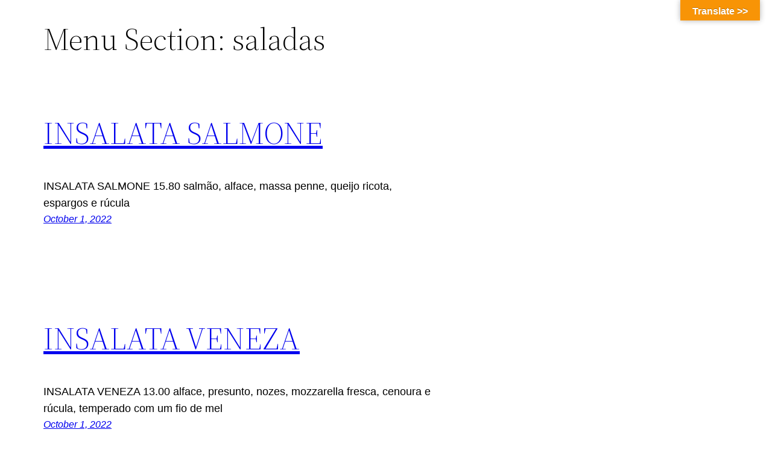

--- FILE ---
content_type: text/css
request_url: http://divinapizza.rest/wp-content/plugins/food-and-drink-menu/assets/css/refined.css?ver=2.5.0
body_size: 877
content:
.fdm-menu-title,
.fdm-section-header h3,
.fdm-item-panel .fdm-item-title,
.fdm-src-panel p.src-title {
	font-size: 180%;
	margin-bottom: 0;
}
.fdm-menu-title,
.fdm-section-header h3 {
	font-size: 250%;
}
.fdm-menu-title {
	margin-bottom: 0.5em;
	border-bottom: 1px solid #333;
}
.fdm-item-image {
	border: 2px solid #000;
	padding: 1px;
	background-color: #666;
}
.fdm-menu-footer {
	border-top: 1px solid #333;
	padding-top: 0.5em;
}



.fdm-menu-refined {
	position: relative;
	float: left;
	width: 100% !important;
	margin-top: 24px;
	clear: none !important;
}
.fdm-menu-refined.fdm-menu-sidebar-1 {
	width: calc(100% - 360px) !important;
}

.fdm-columns-1 .fdm-column,
.fdm-columns-2 .fdm-column,
.fdm-columns-2 .fdm-column-last {
	float: left;
	width: 100%;
	margin: 0;
}

.fdm-columns-2 .fdm-column {
	float: left;
	width: 47.5%;
	margin-right: 5%;
}
.fdm-columns-2 .fdm-column-last {
	float: left;
	width: 47.5%;
	margin: 0;
}
.onlyselected .fdm-columns-2 .fdm-column {
	float: left;
	width: 100%;
	margin-right: 0;
}
.onlyselected .fdm-columns-2 .fdm-column-last {
	float: left;
	width: 100%;
	margin: 0;
}
@media screen and (max-width: 900px) {
	.fdm-columns-2 .fdm-column,
	.fdm-columns-2 .fdm-column-last {
		width: 100%;
		margin: 0;
	}
}

.fdm-menu.fdm-menu-refined .fdm-section.fdm-section-two:not(.fdm-hidden) {
	display: flex;
	flex-direction: row;
	flex-wrap: wrap;
	column-gap: 5%;
}
.fdm-menu.fdm-menu-refined .fdm-section.fdm-section-two .fdm-section-header {
	width:  100%;
}
.fdm-menu.fdm-menu-refined .fdm-section.fdm-section-two .fdm-item {
	width:  47.5%;
}
.fdm-menu.fdm-menu-refined .fdm-section.fdm-section-two .fdm-item .fdm-item-price-wrapper {
	white-space:  normal;
}

.fdm-section-header {
	border-bottom: none !important;
}
.fdm-section-header:after {
	content: "";
	position: absolute;
	left: 0;
	bottom: auto;
	height: 8px;
	width: 100px;
	border-bottom: 4px solid #9B1230;
}
.fdm-section-header h3 {
	margin-bottom: 16px !important;
}
.fdm-section-header p {
	font-style: italic;
}
.fdm-menu, .fdm-menu>li, .fdm-section, .fdm-section>li {
	list-style: none;
	position: relative;
}
.fdm-item-panel {
	margin-top: 48px;
}
.fdm-item-image {
	display: none;
}
.fdm-item-has-image .fdm-item-panel p {
	padding-left: 0 !important;
}

.fdm-menu-refined .fdm-section-header img {
	position: relative;
	float: left;
	clear: both;
	width: 100%;
	height: auto;
	margin-bottom: 32px;
}

.fdm-item-has-image .fdm-item-panel .fdm-menu-item-flags {
	padding-left: 0;
}

@media screen and (max-width: 1024px) {
	.fdm-menu-refined.fdm-menu-sidebar-1 {
		width: calc(100% - 260px) !important
	}
}

@media screen and (max-width: 568px) {
	.fdm-menu-refined.fdm-menu-sidebar-1 {
		width: 100% !important;
	}
}

/**************
BLOCK PATTERNS
**************/
.fdm-pattern-menu-no-sidebar .fdm-menu-refined.fdm-menu-sidebar-1 {
	width: 100% !important;
}
.fdm-pattern-items-just-image.fdm-pattern-items-3 .fdm-item-image {
	display: block;
}

.fdm-hidden {
	display: none;
}